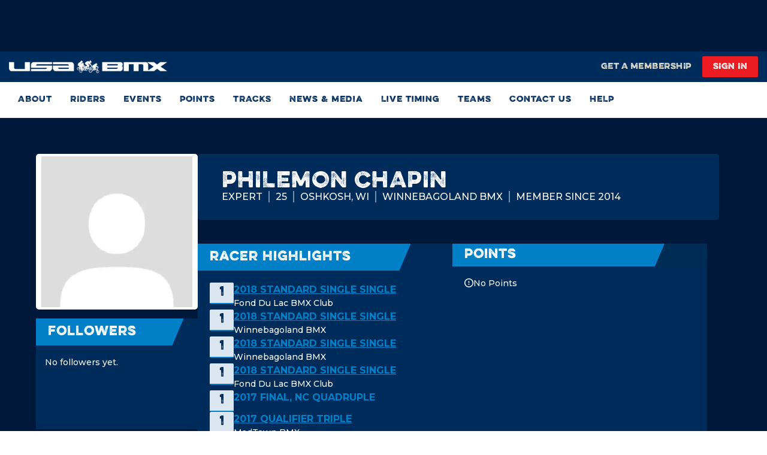

--- FILE ---
content_type: application/javascript; charset=UTF-8
request_url: https://www.usabmx.com/_next/static/chunks/159-ff018d05536b6b46.js
body_size: 3912
content:
try{let e="undefined"!=typeof window?window:"undefined"!=typeof global?global:"undefined"!=typeof globalThis?globalThis:"undefined"!=typeof self?self:{},t=(new e.Error).stack;t&&(e._sentryDebugIds=e._sentryDebugIds||{},e._sentryDebugIds[t]="bc010696-9544-4336-9f4f-e383a7795dfa",e._sentryDebugIdIdentifier="sentry-dbid-bc010696-9544-4336-9f4f-e383a7795dfa")}catch(e){}"use strict";(self.webpackChunk_N_E=self.webpackChunk_N_E||[]).push([[159],{11574:function(e,t,s){s.d(t,{$:function(){return p},F:function(){return x}});var l=s(85893),a=s(2962);let i=e=>({title:e.title,description:e.meta_description??null,canonical:e.canonical_url??null,noindex:e.no_index??null,nofollow:e.no_follow??null,openGraph:{title:e.title,description:e.meta_description??null,images:[{url:e.og_image}]}});var n=s(32552);let x=e=>t=>(0,l.jsxs)(l.Fragment,{children:[(0,l.jsx)(a.PB,{noindex:!0,nofollow:!0,...i(n.aT)}),(0,l.jsx)(e,{...t})]});var r=s(633);let d="BMX Canada: The Sanctioning Body of BMX",c="USA BMX: The Sanctioning Body of BMX",o=(e,t)=>e&&e!==n.aT.title?`${e} - ${"USA"===t?c:d}`:"USA"===t?c:d,p=e=>t=>{let s=(0,r.D_)(),{seo:i=n.aT}=t,{title:x}=i;return(0,l.jsxs)(l.Fragment,{children:[(0,l.jsx)(a.PB,{...t.seo,title:o(x,s)}),(0,l.jsx)(e,{...t})]})}},79713:function(e,t,s){s.d(t,{X:function(){return a}});var l=s(85893);s(67294);let a=({text:e,classname:t,borderNone:s})=>(0,l.jsx)("div",{className:`border-t-[1px] border-t-solid border-website-ultraLightBlue border-opacity-[0.5] p-[15px] mt-[10px] mb-[20px] ${s&&"border-t-[0]"}`,children:(0,l.jsx)("h4",{className:`EvelethRegular text-[22px] xsMax:text-[18px] text-website-white uppercase tracking-[0.9px] leading-[30px] ${t&&t}`,children:e||"No results"})})},74665:function(e,t,s){s.d(t,{V:function(){return d}});var l=s(85893),a=s(25675),i=s.n(a),n=s(705),x={src:"/_next/static/media/leftArrow.272fa529.svg",height:51,width:29,blurWidth:0,blurHeight:0},r=s(51082);let d=({title:e,backButton:t,fontSize:s,headerStyle:a,headingStyle:d,logoStyle:c})=>(0,l.jsx)("section",{className:"w-full overflow-hidden",children:(0,l.jsxs)("div",{className:"flex max-w-[1230px] sm:px-[30px] mx-auto",children:[(0,l.jsx)("div",{className:"bg-website-blue smMax:pl-[30px] w-[76.47%] xxs:w-[65%] sm:w-[75.65%] smMax:before:content-none before:absolute before:h-full before:w-[calc(50vw-50%)] before:right-full before:z-[10] before:bg-website-blue relative",children:(0,l.jsxs)("div",{className:(0,n.cn)("z-[1] relative py-[22px] smMax:py-3 w-full flex items-center h-full",a),children:[t&&(0,l.jsx)("div",{className:"relative pl-2 pr-[50px] top-[6px] cursor-pointer mdMax:scale-50 mdMax:pr-[15px] ExtraSmall:top-[3px] smMax:top-[2px] mdMax:top-[4px]",children:(0,l.jsx)(i(),{src:x,alt:"Back Button"})}),(0,l.jsx)("h1",{className:(0,n.cn)("m-0 text-website-white max-w-[90%] font-EvelethRegular text-[52px] leading-[62px] mdMax:text-[40px] smMax:text-[18px] mdMax:leading-[30px] smMax:leading-snug break-words",a,s),children:e})]})}),(0,l.jsx)("div",{className:"w-[23.53%] xxs:w-[35%] sm:w-[24.35%] smMax:after:content-none bg-website-darkBlue after:absolute after:h-full after:w-[calc(50vw-50%)] after:bg-website-darkBlue after:left-full after:top-0 after:z-[10] relative",children:(0,l.jsx)("div",{className:(0,n.cn)("relative py-[22px] smMax:py-3 h-full",d,c),children:(0,l.jsxs)("div",{className:"w-full h-full flex flex-col justify-center items-center",children:[(0,l.jsx)("div",{className:"hidden sm:block",children:(0,l.jsx)("h6",{className:"text-website-bodrerGrey text-[11px] smMax:text-[10px] text-center uppercase leading-none font-montserrat font-medium mb-1",children:"Presented by"})}),(0,l.jsx)("div",{className:"smMax:flex items-center justify-center",children:(0,l.jsxs)("div",{className:"xxsMax:w-[60px] w-[120px] xxsMax:h-[30px] h-[60px]",children:[(0,l.jsx)(r.y2,{id:"159354",className:"w-full h-full hidden xxsMax:block"}),(0,l.jsx)(r.y2,{id:"159353",className:"w-full h-full block xxsMax:hidden"})]})})]})})})]})})},41883:function(e,t,s){s.d(t,{Z:function(){return f}});var l=s(85893),a=s(51082),i=s(67294),n=s(27484),x=s.n(n),r=s(41013),d=s(70399);let c=async()=>{try{return(await r.kJ.get("/items/postings",{params:{sort:"-published_at","filter[_and][0][posting_status][_eq]":"published",page:1,limit:5,fields:"id,title,published_at,posting_category_id.name,posting_category_id.id"}})).data.data}catch(e){return console.log("Error while fetching postings",e),[]}},o=()=>{let[e,t]=(0,i.useState)(!0),[s,a]=(0,i.useState)([]);return((0,i.useEffect)(()=>{t(!0),c().then(e=>{a(e.map(e=>({title:e.title,link:{pathname:`/news-and-media/${e.posting_category_id?.name}/${x()(e.published_at).format("YYYY-MM-DD")}/${e.title.replace(/\s+/g,"-")}`,query:{id:e.id}},date:e.published_at})))}).finally(()=>t(!1))},[]),e)?(0,l.jsx)(d.G,{rows:5}):(0,l.jsx)(d.b,{data:s,titleSize:"16px"})};var p=s(82442),m=s(58449),u=s(705),f=({className:e,showNews:t=!0})=>(0,l.jsxs)("div",{className:(0,u.cn)("w-full",e),children:[t&&(0,l.jsxs)("div",{className:"mb-6",children:[(0,l.jsx)(p.t,{title:"Latest News"}),(0,l.jsx)(o,{})]}),(0,l.jsxs)("div",{children:[(0,l.jsx)(p.t,{title:"National Events"}),(0,l.jsx)(m.k,{})]}),(0,l.jsx)("div",{className:"xlMax:hidden",children:(0,l.jsx)("div",{className:"mt-[30px] broadstreet-zone-wrapper",children:(0,l.jsx)(a.y2,{className:"max-w-[300px] mx-auto shadow-broadstreet-shadow",id:"159352"})})})]})},70399:function(e,t,s){s.d(t,{b:function(){return p},G:function(){return o}});var l=s(85893),a=s(41664),i=s.n(a),n=s(98508),x=s(79713),r=s(27484),d=s.n(r);let c=({date:e})=>{let[t,s]=e?d()(e).format("DD MMM").split(" "):["",""];return(0,l.jsxs)("div",{className:"flex flex-col text-center max-w-[44px] w-full",children:[t&&(0,l.jsx)("span",{className:"text-website-maastrichtDarkBlue bg-website-white text-[24px] font-montserrat font-medium leading-[30px]",children:t}),s&&(0,l.jsx)("span",{className:"uppercase text-website-white font-montserrat font-medium text-[14px] bg-website-maastrichtDarkBlue py-[3px] leading-[14px]",children:s})]})},o=({rows:e=5,withButton:t=!1})=>(0,l.jsxs)("div",{className:"bg-website-darkBlue p-5 pb-[15px] overflow-auto h-auto",children:[(0,l.jsx)("ul",{className:"flex flex-col gap-y-5",children:Array.from({length:e}).map((e,t)=>(0,l.jsxs)("li",{className:"flex animate-pulse",children:[(0,l.jsx)("div",{className:"flex-shrink-0 w-[45px] h-[45px] bg-website-lightGrey rounded-[4px]"}),(0,l.jsxs)("div",{className:"ml-[8px] space-y-1",children:[(0,l.jsx)("div",{className:"h-[18px] w-[180px] bg-website-lightGrey rounded"}),(0,l.jsx)("div",{className:"h-[14px] w-[120px] bg-website-lightGrey rounded"})]})]},t))}),t&&(0,l.jsx)("div",{className:"mt-5 flex animate-pulse",children:(0,l.jsx)("div",{className:"h-[40px] w-full rounded bg-website-white/10"})})]}),p=({data:e,buttonText:t="View all events",buttonlink:s,titleSize:a="18px",noDataText:r})=>(0,l.jsx)("div",{className:"bg-website-darkBlue p-5 pb-[15px] overflow-auto h-auto",children:e?.length?(0,l.jsxs)(l.Fragment,{children:[(0,l.jsx)("ul",{className:"flex flex-col gap-y-5",children:e&&e.map((e,t)=>(0,l.jsxs)("li",{className:"flex",children:[(0,l.jsx)(c,{date:e?.date}),e?.resultCount&&(0,l.jsx)("div",{className:"flex flex-col text-center ",children:(0,l.jsx)("span",{className:"text-website-bdazzledBlue h-[45px] w-[45px] flex items-center justify-center bg-website-white text-[24px] font-medium font-montserrat leading-[30px]",children:e?.resultCount})}),(0,l.jsxs)("div",{className:"ml-[8px]",children:[(0,l.jsx)(i(),{href:e?.link||"",legacyBehavior:!0,children:(0,l.jsx)("a",{className:`text-website-lightBlue block text-[${a}] xsMax:text-[16px] leading-[1.125] font-semibold font-montserrat uppercase underline mb-[5px] break-words`,children:e?.title})}),e?.description&&(0,l.jsx)("span",{className:"text-[14px] leading-[20px] text-website-white font-medium font-montserrat max-w-[190px] inline-block",children:e?.description})]})]},t))}),s&&t&&(0,l.jsx)("div",{className:"xsMax:flex xsMax:justify-center mt-5",children:(0,l.jsx)(n.Q,{buttonText:t,linkPath:s,background:"bg-website-red",textColor:"text-website-white",classname:"duration-300 hover:bg-website-lightBlue !max-w-full xsMax:!max-w-[271px] !text-sm !leading-snug",fullWidth:!0})})]}):(0,l.jsx)(x.X,{text:r,classname:"!text-[16px] text-center",borderNone:!0})})},58449:function(e,t,s){s.d(t,{k:function(){return c}});var l=s(85893),a=s(67294),i=s(27484),n=s.n(i),x=s(62793),r=s(32837),d=s(70399);let c=()=>{let e=(0,x.I0)(),t=(0,x.v9)(r.RE),{isLoading:s}=(0,x.v9)(e=>e.events);return((0,a.useEffect)(()=>{e((0,r.IV)({event_type:"NATIONAL",page_number:1,page_limit:5,filter_list:"upcoming",event_date_from:n()().format("YYYY-MM-DD")}))},[]),s)?(0,l.jsx)(d.G,{rows:5,withButton:!0}):(0,l.jsx)(d.b,{data:t.map(e=>({...e,date:e.date.split("T")[0]??null})),titleSize:"16px",buttonText:"View All Events",buttonlink:"/events",noDataText:"No Upcoming Events"})}},66536:function(e,t,s){var l=s(85893),a=s(74665),i=s(41883),n=s(77263),x=s(5867);t.Z=({pagecategoryData:e})=>(0,l.jsxs)(l.Fragment,{children:[(0,l.jsx)(a.V,{title:e?.name}),(0,l.jsx)("section",{className:"bg-website-navy md:py-[100px] xsMax:py-[50px]",children:(0,l.jsxs)("div",{className:"container md:flex lg:p-0 xsMax:p-0  justify-center",children:[(0,l.jsx)("div",{className:"md:max-w-[730px] lg:max-w-[837px] w-full mr-[30px]",children:(0,l.jsx)("div",{className:" bg-website-white py-[20px] px-[15px] lg:py-[50px] lg:px-[70px] h-full",children:(0,l.jsx)("div",{dangerouslySetInnerHTML:{__html:e?.body},className:"cms-dynamic-content"})})}),(0,l.jsx)("div",{className:"md:max-w-[315px] w-full mt-[15px] md:mt-[0]",children:(0,l.jsx)(i.Z,{})})]})}),(0,l.jsx)(n.f,{}),(0,l.jsx)(x.d,{})]})}}]);